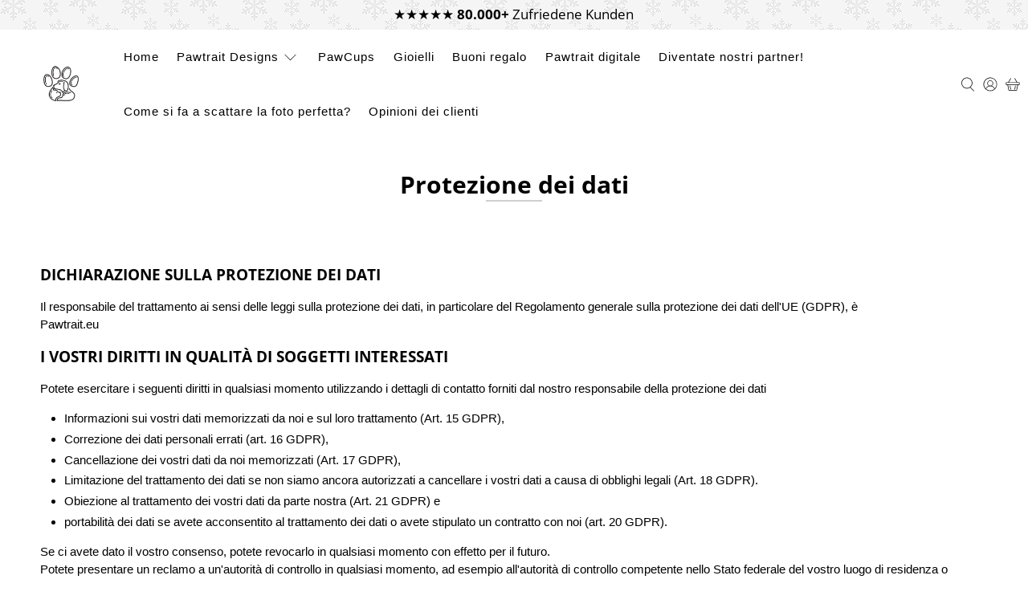

--- FILE ---
content_type: text/html; charset=UTF-8
request_url: https://apphero.co/ipTarget.php?callback=jQuery33106275583297493317_1768885649214&_=1768885649215
body_size: 8
content:

jQuery33106275583297493317_1768885649214({"co":"US","st":"OH","ci":"Columbus"})

--- FILE ---
content_type: text/html; charset=UTF-8
request_url: https://apphero.co/ipTarget.php?callback=jQuery33106275583297493317_1768885649216&_=1768885649217
body_size: 7
content:

jQuery33106275583297493317_1768885649216({"co":"US","st":"OH","ci":"Columbus"})

--- FILE ---
content_type: text/html; charset=UTF-8
request_url: https://apphero.co/ipTarget.php?callback=jQuery33106275583297493317_1768885649218&_=1768885649219
body_size: 7
content:

jQuery33106275583297493317_1768885649218({"co":"US","st":"OH","ci":"Columbus"})

--- FILE ---
content_type: text/html; charset=UTF-8
request_url: https://apphero.co/ipTarget.php?callback=jQuery33106275583297493317_1768885649220&_=1768885649221
body_size: 7
content:

jQuery33106275583297493317_1768885649220({"co":"US","st":"OH","ci":"Columbus"})

--- FILE ---
content_type: text/html; charset=UTF-8
request_url: https://apphero.co/ipTarget.php?callback=jQuery33106275583297493317_1768885649222&_=1768885649223
body_size: 7
content:

jQuery33106275583297493317_1768885649222({"co":"US","st":"OH","ci":"Columbus"})

--- FILE ---
content_type: text/html; charset=UTF-8
request_url: https://apphero.co/ipTarget.php?callback=jQuery33106275583297493317_1768885649224&_=1768885649225
body_size: 7
content:

jQuery33106275583297493317_1768885649224({"co":"US","st":"OH","ci":"Columbus"})

--- FILE ---
content_type: text/css
request_url: https://pawtrait.eu/cdn/shop/t/49/assets/ma-custom.scss.css?v=67051896873661675071752757422
body_size: 67
content:
@media only screen and (min-width: 750px){#uploadery-container{position:relative;display:flex;flex-flow:row wrap;justify-content:start}}@media only screen and (max-width: 749px){#uploadery-container{width:100%;overflow:hidden}#uploadery-container form{margin-top:10px;float:left;width:23%}}#uploadery-container form{margin-right:5px}#uploadery-container form:last-child{margin-right:0}#uploadery-container label.spb-productdescfont{position:relative}#uploadery-container input[type=file]{opacity:0;top:0;right:0;bottom:0;left:0;z-index:99;height:50px;margin:0;padding:0;display:block;cursor:pointer;width:auto}#uploadery-container .spb-fileupload{position:relative;height:100px;width:100px}@media only screen and (max-width: 749px){#uploadery-container .spb-fileupload{height:80px;width:80px}}#uploadery-container .spb-fileupload:before{content:"";position:absolute;top:14px;left:0;z-index:21;height:50px;width:50px;text-align:center;background-image:url(//pawtrait.eu/cdn/shop/t/49/assets/icon-2.png?v=97925225448351898661663243968);-webkit-background-size:contain;-moz-background-size:contain;-o-background-size:contain;background-size:contain;background-repeat:no-repeat;background-position:center;right:0;margin:0 auto}@media only screen and (max-width: 749px){#uploadery-container .spb-fileupload:before{height:35px;width:35px}}#uploadery-container .spb-fileupload:after{content:var(--label-select-file);white-space:nowrap;font-size:10px;position:absolute;top:0;left:0;background:#fff;padding:29px 15px 0;display:block;pointer-events:none;z-index:20;height:100px;width:100px;border:1px solid #ededed;line-height:80px;color:#999;border-radius:50%;font-weight:400;text-align:center}@media only screen and (max-width: 749px){#uploadery-container .spb-fileupload:after{font-size:10px;padding:16px 0 0;height:80px;width:80px}}#uploadery-container .uploaderyResponse{display:block;width:100%;max-width:100%;text-align:center;background:#fff;box-sizing:border-box;border:1px solid #ececec;position:relative;width:100px;height:100px;border-radius:50%;z-index:9999;align-items:center;margin:0;padding:0;place-items:center}@media only screen and (max-width: 749px){#uploadery-container .uploaderyResponse{float:left;width:80px;height:80px;margin-right:5px;margin-top:10px}}#uploadery-container .uploaderyResponse img{border-radius:50%;align-self:center;width:100px;height:100px}@media only screen and (max-width: 749px){#uploadery-container .uploaderyResponse img{width:80px;height:80px}}.fm_price{font-size:25px}.bcpo-title,.bcpo-value{font-size:18px;font-weight:500}#bcpo-select-option-0>.bcpo-image-parent{width:114px!important;height:114px!important}#bcpo-select-option-0>.bcpo-image-parent:nth-child(2){margin:0 23px!important}div#bcpo-select-option-1>ul>li,#bcpo .bcpo-text input{width:348px!important}#bcpo-select-option-2>.bcpo-image-parent{width:80px!important;height:80px!important}#bcpo-select-option-2>.bcpo-image-parent>.bcpo-front-image-label{height:74px!important}#bcpo-select-option-2>.bcpo-image-parent:nth-child(2){margin:0 6px!important}#bcpo-select-option-2>.bcpo-image-parent:nth-child(3){margin:0 6px!important}div.bcpo-color-parent{width:80px!important;height:80px!important}div.bcpo-color-parent:nth-child(2){margin:0 6px!important}label.bcpo-front-color-label{height:74px!important}@media screen and (min-width: 800px){[data-unique=_ts2p7wn2r] .bcpo-medium-swatches .bcpo-image-parent{width:100px!important;height:100px!important;min-height:113px!important;min-width:113px!important;margin:0 4px 4px 0!important}}#bcpo .bcpo-images .bcpo-medium-swatches div.bcpo-image-parent{margin:0 4px 4px 0!important}html[lang=it] .related-products.related-products--slider .thumbnail-swatch{display:none}
/*# sourceMappingURL=/cdn/shop/t/49/assets/ma-custom.scss.css.map?v=67051896873661675071752757422 */


--- FILE ---
content_type: text/javascript
request_url: https://pawtrait.eu/cdn/shop/t/49/assets/z__jsFixedMessage.js?v=177094893511845021641663243969
body_size: -412
content:
"use strict";Shopify.theme.jsFixedMessage={init:function($section){var _this=this;this.$el=$(".fixed-message-section");var fixedMessageCookie=Cookies.get("fixed-message");fixedMessageCookie!=="dismiss"&&(this.$el.removeClass("is-hidden"),$(".js-close-fixed-message").on("click",function(){_this.hide()}))},hide:function(){this.$el.addClass("is-hidden"),Cookies.set("fixed-message","dismiss",{expires:30})},unload:function($section){$(".js-close-fixed-message").off()}};
//# sourceMappingURL=/cdn/shop/t/49/assets/z__jsFixedMessage.js.map?v=177094893511845021641663243969
